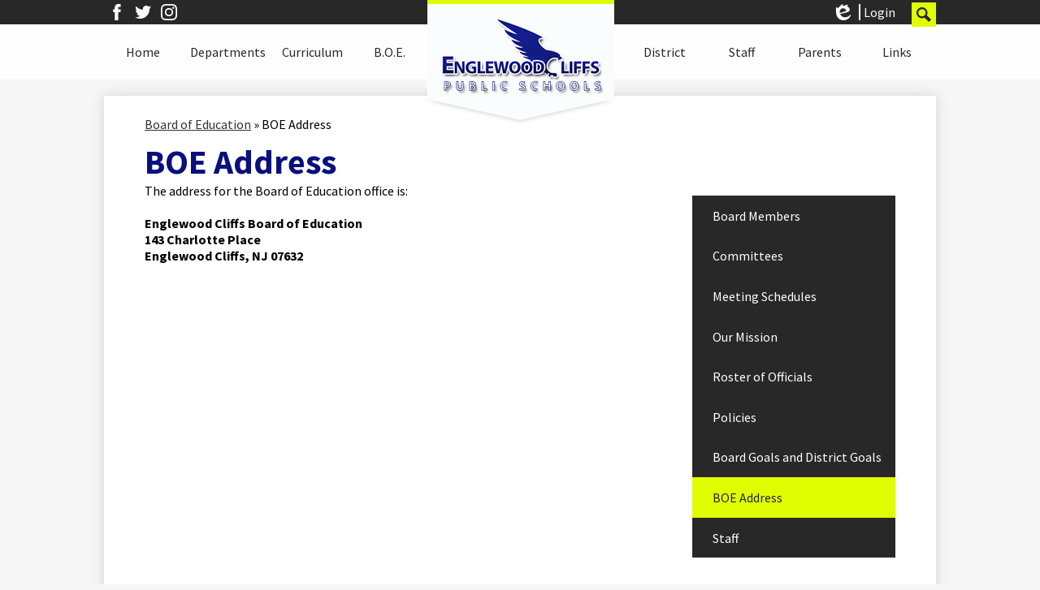

--- FILE ---
content_type: text/html;charset=UTF-8
request_url: https://www.englewoodcliffs.org/apps/pages/index.jsp?uREC_ID=1636020&type=d&pREC_ID=1777255
body_size: 15311
content:



































    
<!DOCTYPE html>
<!-- Powered by Edlio -->
    
        <html lang="en" class="edlio desktop">
    
    <!-- prod-cms-tomcat-v2026012201-002 -->
<head>
<script>
edlioCorpDataLayer = [{
"CustomerType": "Single Site",
"AccountExternalId": "0010b00002HIvLJAA1",
"WebsiteName": "Englewood Cliffs School District",
"WebsiteId": "ENGCSD",
"DistrictExternalId": "",
"DistrictName": "",
"DistrictWebsiteId": ""
}];
</script>
<script>(function(w,d,s,l,i){w[l]=w[l]||[];w[l].push({'gtm.start':
new Date().getTime(),event:'gtm.js'});var f=d.getElementsByTagName(s)[0],
j=d.createElement(s),dl=l!='dataLayer'?'&l='+l:'';j.async=true;j.src=
'https://www.googletagmanager.com/gtm.js?id='+i+dl+ '&gtm_auth=53ANkNZTATx5fKdCYoahug&gtm_preview=env-1&gtm_cookies_win=x';f.parentNode.insertBefore(j,f);
})(window,document,'script','edlioCorpDataLayer','GTM-KFWJKNQ');</script>

<link href="/apps/webapps/next/global/smartbannerjs/smartbanner.min.css" type="text/css" rel="stylesheet">
<script src="/apps/js/common/smartbanner.min.js" type="text/javascript" charset="utf-8"></script>

<title>BOE Address – Board of Education – Englewood Cliffs School District</title>
<meta http-equiv="Content-Type" content="text/html; charset=UTF-8">
<meta name="description" content="Englewood Cliffs School District is located in Englewood Cliffs, NJ.">
<meta property="og:title" content="BOE Address"/>
<meta property="og:description" content=""/>
<meta property="og:image" content="http://www.englewoodcliffs.org/pics/ENGCSD_LOGO.gif"/>
<meta property="og:image:width" content="250"/>
<meta property="og:image:height" content="250"/>
<meta name="generator" content="Edlio CMS">
<meta name="referrer" content="always">
<meta name="viewport" content="width=device-width, initial-scale=1.0"/>
<link rel="apple-touch-icon" sizes="180x180" href="/apple-touch-icon.png">
<link rel="icon" type="image/png" href="/favicon-32x32.png" sizes="32x32">
<link rel="icon" href="/favicon.ico" type="image/x-icon">
<!--[if lt IE 9]><script src="/apps/js/common/html5shiv-pack-1769108513675.js"></script><![endif]-->
<link rel="stylesheet" href="/apps/shared/main-pack-1769108513675.css" type="text/css">
<link rel="stylesheet" href="/shared/main.css" type="text/css">
<link rel="stylesheet" href="/apps/webapps/global/public/css/site-pack-1769108513675.css" type="text/css">
<link rel="stylesheet" href="/apps/webapps/global/public/css/temp-pack-1769108513675.css" type="text/css">
<link rel="stylesheet" href="/apps/shared/web_apps-pack-1769108513675.css" type="text/css">
<script src="/apps/js/common/common-pack-1769108513675.js" type="text/javascript" charset="utf-8"></script>

<link href="/apps/js/common/fileicons-pack-1769108513675.css" type="text/css" rel="stylesheet">
<link href="/apps/js/components/magnific-popup-pack-1769108513675.css" type="text/css" rel="stylesheet">
<link href="/apps/js/pages/public_pages-pack-1769108513675.css" type="text/css" rel="stylesheet">
<link href="/apps/js/pages/jquery.slideshow-pack-1769108513675.css" type="text/css" rel="stylesheet">
<link href="/apps/js/pages/folder_links-pack-1769108513675.css" type="text/css" rel="stylesheet">
<script type="text/javascript" charset="utf-8" src="/apps/js/jquery/3.7.1/jquery-pack-1769108513675.js"></script>
<script type="text/javascript" charset="utf-8">
					var jq37 = jQuery.noConflict();
				</script>
<script src="/apps/js/common/microevent-pack-1769108513675.js" charset="utf-8"></script>
<script src="/apps/js/pages/jquery.slideshow-pack-1769108513675.js" charset="utf-8"></script>
<script src="/apps/js/components/magnific-popup-pack-1769108513675.js" charset="utf-8"></script>
<script src="/apps/js/components/spin-pack-1769108513675.js" charset="utf-8"></script>
<script src="/apps/js/components/image-lightbox-pack-1769108513675.js" charset="utf-8"></script>
<script src="/apps/js/pages/public_pages-pack-1769108513675.js" charset="utf-8"></script>
<script src="/apps/js/pages/submenu-pack-1769108513675.js" charset="utf-8"></script>
<script type="application/ld+json">
                    {
                        "@context": "http://schema.org",
                        "@type": "BreadcrumbList",
                        "itemListElement": [
                            
                            
                                {
                                    "@type": "ListItem",
                                    "position": 1,
                                    "item": {
                                        "@id": "http://www.englewoodcliffs.org/apps/pages/index.jsp?uREC_ID=1636020&type=d",
                                        "name": "Board of Education"
                                    }
                                },
                                
                                {
                                    "@type": "ListItem",
                                    "position": 2,
                                    "item": {
                                        "@id": "http://www.englewoodcliffs.org/apps/pages/index.jsp?uREC_ID=1636020&type=d&pREC_ID=1777255",
                                        "name": "BOE Address"
                                    }
                                }
                            
                        ]
                    }
                </script>
<script src="/apps/js/common/list-pack.js"></script>
<script type="text/javascript">
                window.edlio = window.edlio || {};
                window.edlio.isEdgeToEdge = false;
            </script>

<script type="text/javascript">
                document.addEventListener("DOMContentLoaded", function() {
                    const translateElement = document.getElementById("google_translate_element");
                    const mutationObserverCallback = function (mutationsList, observer) {
                        for (const mutation of mutationsList) {
                            if (mutation.type === 'childList') {
                                mutation.addedNodes.forEach(function (node) {
                                    if (node.nodeType === 1 && node.id === 'goog-gt-tt') {
                                        const form_element = document.getElementById("goog-gt-votingForm");
                                        if (form_element) {
                                            form_element.remove();
                                            observer.disconnect();
                                        }
                                    }
                                })
                            }
                        }
                    }

                    if (translateElement) {
                        const observer = new MutationObserver(mutationObserverCallback);
                        observer.observe(document.body, { childList: true, subtree: true });
                    }
                });
            </script>

<meta name="smartbanner:title" content="Englewood Cliffs School District">
<meta name="smartbanner:author" content="Edlio, Inc.">
<meta name="smartbanner:price" content="FREE">
<meta name="smartbanner:button" content="VIEW">
<meta name="smartbanner:close-label" content="Close">
<meta name="smartbanner:price-suffix-apple" content=" - On the App Store">
<meta name="smartbanner:icon-apple" content="https://tools.applemediaservices.com/api/artwork/US/app/1660053952.png?locale=en-US">
<meta name="smartbanner:button-url-apple" content="https://apps.apple.com/app/id1660053952">
<meta name="smartbanner:price-suffix-google" content=" - In Google Play">
<meta name="smartbanner:icon-google" content="https://englewoodcliffs.edlioadmin.com/apple-touch-icon.png">
<meta name="smartbanner:button-url-google" content="https://play.google.com/store/apps/details?id=com.edlio.EnglewoodCliffsSchools">
<meta name="smartbanner:enabled-platforms" content="android,ios">

</head>


    
	
		
		
			



<body >

<header id="header_main" class="site-header1b site-header " aria-label="Main Site Header">

	<a class="skip-to-content-link" href="#content_main">Skip to main content</a>

	<div class="school-name header-title header-logo logo-replacement">
		<a href="/">
			<span class="school-name-inner">
				Englewood Cliffs School District
			</span>
		</a>
	</div>

	<nav id="sitenav_main" class="sitenav nav-group column" aria-label="Main Site Navigation">
		<button id="sitenav_main_mobile_toggle" class="nav-mobile-toggle accessible-megamenu-toggle animated"><span class="nav-mobile-toggle-inner">Main Menu Toggle</span></button>
		<ul class="nav-menu">
			
				<li class="nav-item">
					<a href="/" ><span class="nav-item-inner">Home</span></a>
					
						<div class="sub-nav">
							<ul class="sub-nav-group">
								
									
										<li class="sub-nav-item"><a href="https://4.files.edl.io/7f8a/05/18/20/112930-a14da82a-5b52-4185-b1d7-e0edc9888998.pdf" >COVID 19  Emergency School Closure</a></li>
									
								
									
										<li class="sub-nav-item"><a href="https://www.ec-ef.org/"  target="_blank">Education Foundation</a></li>
									
								
									
										<li class="sub-nav-item"><a href="https://englewoodcliffs24.itemorder.com/shop/sale/"  target="_blank">Clothing Store</a></li>
									
								
									
										<li class="sub-nav-item"><a href="https://nj.mypearsonsupport.com/" >NJSLA Resource Center</a></li>
									
								
									
										<li class="sub-nav-item"><a href="https://www.pearsonsuccessnet.com/snpapp/login/PsnLandingPage.jsp?showLandingPage=true"  target="_blank">SuccessNet</a></li>
									
								
									
										<li class="sub-nav-item"><a href="/apps/pages/index.jsp?uREC_ID=1588898&type=d&pREC_ID=1715247" >Upper School</a></li>
									
								
									
										<li class="sub-nav-item"><a href="/apps/pages/index.jsp?uREC_ID=1588520&type=d" >North Cliff School</a></li>
									
								
									
										<li class="sub-nav-item"><a href="/apps/pages/index.jsp?uREC_ID=1658086&type=d"  target="_blank">NJ School Performance Report 2022-2023</a></li>
									
								
									
										<li class="sub-nav-item"><a href="https://www.englewoodcliffs.org/apps/form/form.ENGCSD.u6mJnC7.Pi_"  target="_blank">Behavioral Threat Reporting Form</a></li>
									
								
							</ul>
						</div>
					
				</li>
			
				<li class="nav-item">
					<a href="javascript:;" ><span class="nav-item-inner">Departments</span></a>
					
						<div class="sub-nav">
							<ul class="sub-nav-group">
								
									
										<li class="sub-nav-item"><a href="/apps/pages/index.jsp?uREC_ID=1580612&type=d" >Administration</a></li>
									
								
									
										<li class="sub-nav-item"><a href="/apps/pages/index.jsp?uREC_ID=1580613&type=d" >Business Office</a></li>
									
								
									
										<li class="sub-nav-item"><a href="/apps/pages/index.jsp?uREC_ID=1581670&type=d&pREC_ID=1709101" >Child Study Team/Special Education Department</a></li>
									
								
									
										<li class="sub-nav-item"><a href="/apps/pages/index.jsp?uREC_ID=1581658&type=d&pREC_ID=1709098" >Employment Opportunities </a></li>
									
								
									
										<li class="sub-nav-item"><a href="/apps/pages/index.jsp?uREC_ID=1581790&type=d" >Facilities/Building and Grounds</a></li>
									
								
									
										<li class="sub-nav-item"><a href="/apps/pages/index.jsp?uREC_ID=1581696&type=d" >Guidance</a></li>
									
								
									
										<li class="sub-nav-item"><a href="/apps/pages/index.jsp?uREC_ID=1581658&type=d" >Human Resources</a></li>
									
								
									
										<li class="sub-nav-item"><a href="/apps/pages/index.jsp?uREC_ID=1581726&type=d" >Library Services</a></li>
									
								
									
										<li class="sub-nav-item"><a href="/apps/pages/index.jsp?uREC_ID=1631288&type=d" >Nurse</a></li>
									
								
									
										<li class="sub-nav-item"><a href="/apps/pages/index.jsp?uREC_ID=1581775&type=d" >Registration</a></li>
									
								
									
										<li class="sub-nav-item"><a href="/apps/pages/index.jsp?uREC_ID=1581745&type=d" >Technology</a></li>
									
								
									
										<li class="sub-nav-item"><a href="http://www.englewoodcliffs.org" >Student Council</a></li>
									
								
									
										<li class="sub-nav-item"><a href="http://www.englewoodcliffs.org/apps/pages/index.jsp?uREC_ID=3020443&type=d" >Gifted and Talented</a></li>
									
								
									
										<li class="sub-nav-item"><a href="/apps/pages/index.jsp?uREC_ID=3684307&type=d" >Music Dept.</a></li>
									
								
							</ul>
						</div>
					
				</li>
			
				<li class="nav-item">
					<a href="javascript:;" ><span class="nav-item-inner">Curriculum</span></a>
					
						<div class="sub-nav">
							<ul class="sub-nav-group">
								
									
										<li class="sub-nav-item"><a href="/apps/pages/index.jsp?uREC_ID=1581923&type=d" >Curriculum</a></li>
									
								
							</ul>
						</div>
					
				</li>
			
				<li class="nav-item">
					<a href="javascript:;" ><span class="nav-item-inner">B.O.E.</span></a>
					
						<div class="sub-nav">
							<ul class="sub-nav-group">
								
									
										<li class="sub-nav-item"><a href="/apps/pages/index.jsp?uREC_ID=1625792&type=d&pREC_ID=1777295" >Agendas and Minutes</a></li>
									
								
									
										<li class="sub-nav-item"><a href="/apps/pages/index.jsp?uREC_ID=1636020&type=d&pREC_ID=1777253" >Board Members</a></li>
									
								
									
										<li class="sub-nav-item"><a href="/apps/contact/" >Contact a Board Member</a></li>
									
								
									
										<li class="sub-nav-item"><a href="/apps/pages/index.jsp?uREC_ID=1636020&type=d&pREC_ID=1777242" >Policies</a></li>
									
								
									
										<li class="sub-nav-item"><a href="/apps/pages/index.jsp?uREC_ID=1636020&type=d&pREC_ID=1777286" >Dates of Meetings</a></li>
									
								
									
										<li class="sub-nav-item"><a href="/apps/pages/index.jsp?uREC_ID=1636020&type=d&pREC_ID=1777244" >Board Goals and District Goals</a></li>
									
								
							</ul>
						</div>
					
				</li>
			
				<li class="nav-item">
					<a href="javascript:;" ><span class="nav-item-inner">District</span></a>
					
						<div class="sub-nav">
							<ul class="sub-nav-group">
								
									
										<li class="sub-nav-item"><a href="/apps/pages/index.jsp?uREC_ID=1581927&type=d&pREC_ID=1709379" >District Information</a></li>
									
								
									
										<li class="sub-nav-item"><a href="/apps/pages/index.jsp?uREC_ID=1581938&type=d" >EC Education Foundation</a></li>
									
								
									
										<li class="sub-nav-item"><a href="/apps/pages/index.jsp?uREC_ID=1653759&type=d&pREC_ID=1799956"  target="_blank">Lead Results</a></li>
									
								
									
										<li class="sub-nav-item"><a href="/apps/departments/index.jsp?show=MDE" >North Cliff School</a></li>
									
								
									
										<li class="sub-nav-item"><a href="/apps/pages/index.jsp?uREC_ID=1581927&type=d&pREC_ID=1709384" >PTA</a></li>
									
								
									
										<li class="sub-nav-item"><a href="/apps/pages/index.jsp?uREC_ID=1581929&type=d" >Superintendent´s Corner</a></li>
									
								
									
										<li class="sub-nav-item"><a href="/apps/departments/index.jsp?show=CLU" >Upper School</a></li>
									
								
									
										<li class="sub-nav-item"><a href="/apps/pages/index.jsp?uREC_ID=1581932&type=d" >Contact Us</a></li>
									
								
							</ul>
						</div>
					
				</li>
			
				<li class="nav-item">
					<a href="javascript:;" ><span class="nav-item-inner">Staff</span></a>
					
						<div class="sub-nav">
							<ul class="sub-nav-group">
								
									
										<li class="sub-nav-item"><a href="https://sos.splashtop.com/?_ga=2.257786059.1742710966.1606861683-2005663469.1602271776" >Remote Support</a></li>
									
								
									
										<li class="sub-nav-item"><a href="https://mail.google.com/mail/u/0/#inbox" >Google Email</a></li>
									
								
									
										<li class="sub-nav-item"><a href="/apps/pages/index.jsp?uREC_ID=1581795&type=d&pREC_ID=1709244" >Aesop</a></li>
									
								
									
										<li class="sub-nav-item"><a href="/apps/pages/index.jsp?uREC_ID=1581795&type=d&pREC_ID=1709354" >Affirmative Action Grievance Officer</a></li>
									
								
									
										<li class="sub-nav-item"><a href="/apps/pages/index.jsp?uREC_ID=1581795&type=d&pREC_ID=1709242" >Genesis</a></li>
									
								
									
										<li class="sub-nav-item"><a href="https://portal.c1.schoolfi.net/englewoodcliffs/portal?tab1=documents&tab2=documents&action=form" >Employee Portal SchoolFi</a></li>
									
								
									
										<li class="sub-nav-item"><a href="/apps/pages/index.jsp?uREC_ID=1581795&type=d&pREC_ID=1709247" >Employee Portal - Old</a></li>
									
								
									
										<li class="sub-nav-item"><a href="/apps/pages/index.jsp?uREC_ID=1581658&type=d" >Human Resources - Forms</a></li>
									
								
									
										<li class="sub-nav-item"><a href="/apps/pages/index.jsp?uREC_ID=1581806&type=d" >SGO</a></li>
									
								
									
										<li class="sub-nav-item"><a href="/apps/pages/index.jsp?uREC_ID=1581795&type=d&pREC_ID=1709273" >Forms</a></li>
									
								
									
										<li class="sub-nav-item"><a href="/apps/pages/index.jsp?uREC_ID=1581795&type=d&pREC_ID=1709350" >IEP Frontline Login</a></li>
									
								
									
										<li class="sub-nav-item"><a href="https://login.frontlineeducation.com/login?signin=88a64250000ed636b94d163bd13d388f&clientId=superSuit#/login" >Frontline Education</a></li>
									
								
									
										<li class="sub-nav-item"><a href="/apps/pages/index.jsp?uREC_ID=1581795&type=d&pREC_ID=1709351" >NJSLA Information</a></li>
									
								
									
										<li class="sub-nav-item"><a href="https://englewoodcliffs.freshdesk.com/support/home" >Freshdesk</a></li>
									
								
									
										<li class="sub-nav-item"><a href="https://englewoodcliffs-nj.safeschools.com/login"  target="_blank">Safeschools Training</a></li>
									
								
									
										<li class="sub-nav-item"><a href="/apps/pages/index.jsp?uREC_ID=1685446&type=d"  target="_blank">News Letters</a></li>
									
								
									
										<li class="sub-nav-item"><a href="/apps/pages/index.jsp?uREC_ID=2143360&type=d" >Staff Intranet</a></li>
									
								
							</ul>
						</div>
					
				</li>
			
				<li class="nav-item">
					<a href="javascript:;" ><span class="nav-item-inner">Parents</span></a>
					
						<div class="sub-nav">
							<ul class="sub-nav-group">
								
									
										<li class="sub-nav-item"><a href="/apps/pages/index.jsp?uREC_ID=1581948&type=d&pREC_ID=1709413" >Title I Information for Parents, ESSA</a></li>
									
								
									
										<li class="sub-nav-item"><a href="https://4.files.edl.io/19c0/02/09/21/140830-e2f255c8-298a-4564-9220-21f13c41a34a.pdf"  target="_blank">Notification of Rights under FERPA</a></li>
									
								
									
										<li class="sub-nav-item"><a href="/apps/pages/index.jsp?uREC_ID=1581948&type=d&pREC_ID=1709418" >Helpful Links for Parents</a></li>
									
								
									
										<li class="sub-nav-item"><a href="http://www.njfamilycare.org/default.aspx"  target="_blank">NJ Family Care Website</a></li>
									
								
									
										<li class="sub-nav-item"><a href="http://www.englewoodcliffspta.org/"  target="_blank">PTA</a></li>
									
								
									
										<li class="sub-nav-item"><a href="/apps/pages/index.jsp?uREC_ID=1581948&type=d&pREC_ID=1709415" >Parent Handbook</a></li>
									
								
									
										<li class="sub-nav-item"><a href="/apps/pages/index.jsp?uREC_ID=1581948&type=d&pREC_ID=1709416" >Genesis Parent Portal- Old</a></li>
									
								
									
										<li class="sub-nav-item"><a href="/apps/pages/index.jsp?uREC_ID=1581960&type=d" >NJSLA</a></li>
									
								
									
										<li class="sub-nav-item"><a href="/apps/pages/index.jsp?uREC_ID=1581948&type=d&pREC_ID=1805848" >Parent Notification of Assessment</a></li>
									
								
									
										<li class="sub-nav-item"><a href="/apps/pages/index.jsp?uREC_ID=1581948&type=d&pREC_ID=1709422" >Student Handbook and Code of Conduct</a></li>
									
								
									
										<li class="sub-nav-item"><a href="http://www.englewoodcliffs.org/apps/pages/index.jsp?uREC_ID=2341795&type=d" >Student Supply List Pre-K to 8th Grade</a></li>
									
								
									
										<li class="sub-nav-item"><a href="/apps/pages/index.jsp?uREC_ID=1581932&type=d" >Contact a Staff Member</a></li>
									
								
									
										<li class="sub-nav-item"><a href="https://www.discoverchampions.com/our-locations/englewood-cliffs/nj/005315" >Champions</a></li>
									
								
									
										<li class="sub-nav-item"><a href="https://sites.google.com/englewoodcliffs.org/englewoodcliffs-luchprogram/home" >Free/Reduce Program Survey</a></li>
									
								
									
										<li class="sub-nav-item"><a href="http://www.englewoodcliffs.org/apps/pages/index.jsp?uREC_ID=1581948&type=d&pREC_ID=2140357" >HIB</a></li>
									
								
									
										<li class="sub-nav-item"><a href="https://www.nj.gov/labor/youngworkers/find-a-job/working-papers/getstarted.shtml"  target="_blank">My Working Papers</a></li>
									
								
									
										<li class="sub-nav-item"><a href="https://www.myschoolbucks.com/ver2/getmain.action#mainPageFamilies" >My School Bucks</a></li>
									
								
							</ul>
						</div>
					
				</li>
			
				<li class="nav-item">
					<a href="javascript:;" ><span class="nav-item-inner">Links</span></a>
					
						<div class="sub-nav">
							<ul class="sub-nav-group">
								
									
										<li class="sub-nav-item"><a href="https://sites.google.com/englewoodcliffs.org/ec-tech-dept" >EC How to with Google</a></li>
									
								
									
										<li class="sub-nav-item"><a href="https://applieddigitalskills.withgoogle.com/s/en/home" >Google Skills, Teach and Learn</a></li>
									
								
									
										<li class="sub-nav-item"><a href="https://www.englewoodcliffs.org/apps/form/form.ENGCSD.sv35dTI.1O9" >Technology Request Form</a></li>
									
								
									
										<li class="sub-nav-item"><a href="https://login.classlink.com/my/englewoodcliffs" >Classlink Login</a></li>
									
								
									
										<li class="sub-nav-item"><a href="https://sso1.cambiumast.com/auth/realms/newjersey/protocol/openid-connect/auth?client_id=SP_AST_NEWJERSEY_TIDE_OIDC_PROD&redirect_uri=https://nj.tide.cambiumast.com/signin-oidc-newjersey_sp_ast_newjersey_tide_oidc_prod-cai-sso-callback&response_type=code&scope=openid&code_challenge=0aRFRzCOdIX-QKlXGutT0ot0vX5520YqD1PKUwzhLhc&code_challenge_method=S256&response_mode=form_post&nonce=638959555353620479.YWU1MjU0NjAtZDViYi00NGQ3LWI5MDUtZDEyNjdlMTk1OGE4NzUzZGI2NGItOTA5MS00MWJlLTgzYjItZjJlN2YwYWZhNzE2&state=[base64]&x-client-SKU=ID_NET8_0&x-client-ver=8.11.0.0" >Cambium District Test</a></li>
									
								
							</ul>
						</div>
					
				</li>
			
		</ul>
	</nav>

		<div class="topbar">
			<div class="topbar-inner">
				<nav id="social_nav_header" class="header-secondary-nav social-nav" aria-labelledby="social_nav_header_header">
					<div class="section-title hidden" id="social_nav_header_header">Social Media - Header</div>
					<ul class="links-list">
						<li class="link-item"><a class="icon-only" href="http://www.facebook.com" target="_blank"><svg xmlns="http://www.w3.org/2000/svg" version="1.1" x="0" y="0" viewBox="0 0 64.5 138.7" xml:space="preserve"><path d="M64.5 44.9H42.6V30.5c0-5.5 3.5-6.6 6-6.6 2.6 0 15.5 0 15.5 0V0H42.9C19.3 0 13.8 17.8 13.8 29.1v15.8H0v24.5h13.8c0 31.4 0 69.4 0 69.4h28.8c0 0 0-38.3 0-69.4h19.6L64.5 44.9z"/></svg> Facebook</a></li>
						<li class="link-item"><a class="icon-only" href="https://twitter.com/CliffsSchools" target="_blank"><svg xmlns="http://www.w3.org/2000/svg" version="1.1" x="0" y="0" viewBox="0 0 19 15.4" xml:space="preserve"><path d="M19 1.8c-0.7 0.3-1.4 0.5-2.2 0.6 0.8-0.5 1.4-1.2 1.7-2.1C17.8 0.7 16.9 1 16 1.2 15.3 0.5 14.3 0 13.2 0c-2.1 0-3.9 1.7-3.9 3.9 0 0.3 0 0.6 0.1 0.9 -3.2-0.2-6.1-1.7-8-4C1.1 1.3 0.9 1.9 0.9 2.7c0 1.3 0.7 2.5 1.7 3.2C2 5.9 1.4 5.7 0.9 5.4c0 0 0 0 0 0 0 1.9 1.3 3.4 3.1 3.8C3.7 9.3 3.3 9.4 3 9.4c-0.3 0-0.5 0-0.7-0.1C2.7 10.9 4.2 12 5.9 12c-1.3 1-3 1.7-4.8 1.7 -0.3 0-0.6 0-0.9-0.1 1.7 1.1 3.8 1.7 5.9 1.7 7.1 0 11-5.9 11-11 0-0.2 0-0.3 0-0.5C17.8 3.3 18.5 2.6 19 1.8z"/></svg> Twitter</a></li>
						<li class="link-item"><a class="icon-only" href="http://www.instagram.com" target="_blank"><svg data-name="Layer 1" xmlns="http://www.w3.org/2000/svg" viewBox="0 0 503.84 503.84"><path d="M251.92 45.39c67.27 0 75.23.26 101.8 1.47 24.56 1.12 37.9 5.22 46.78 8.67a78.05 78.05 0 0 1 29 18.84 78.05 78.05 0 0 1 18.84 29c3.45 8.88 7.55 22.22 8.67 46.78 1.21 26.56 1.47 34.53 1.47 101.8s-.26 75.23-1.47 101.8c-1.12 24.56-5.22 37.9-8.67 46.78a83.43 83.43 0 0 1-47.81 47.81c-8.88 3.45-22.22 7.55-46.78 8.67-26.56 1.21-34.53 1.47-101.8 1.47s-75.24-.26-101.8-1.47c-24.56-1.12-37.9-5.22-46.78-8.67a78.05 78.05 0 0 1-29-18.84 78.05 78.05 0 0 1-18.84-29c-3.45-8.88-7.55-22.22-8.67-46.78-1.21-26.56-1.47-34.53-1.47-101.8s.26-75.23 1.47-101.8c1.12-24.56 5.22-37.9 8.67-46.78a78.05 78.05 0 0 1 18.84-29 78.05 78.05 0 0 1 29-18.84c8.88-3.45 22.22-7.55 46.78-8.67 26.56-1.21 34.53-1.47 101.8-1.47m0-45.39c-68.42 0-77 .29-103.87 1.52S102.95 6.97 86.93 13.2a123.49 123.49 0 0 0-44.64 29.08A123.49 123.49 0 0 0 13.22 86.9c-6.23 16-10.49 34.34-11.71 61.15S0 183.5 0 251.92s.29 77 1.51 103.89 5.48 45.13 11.71 61.15a123.49 123.49 0 0 0 29.07 44.6 123.49 123.49 0 0 0 44.62 29.06c16 6.23 34.34 10.49 61.15 11.71s35.44 1.48 103.86 1.48 77-.29 103.87-1.52 45.13-5.48 61.15-11.71a128.82 128.82 0 0 0 73.68-73.68c6.23-16 10.49-34.34 11.71-61.15s1.52-35.45 1.52-103.87-.29-77-1.52-103.87-5.48-45.13-11.71-61.15a123.49 123.49 0 0 0-29.06-44.62 123.49 123.49 0 0 0-44.62-29.06c-16-6.23-34.34-10.49-61.15-11.71S320.29 0 251.92 0z"/><path d="M251.92 122.56a129.36 129.36 0 1 0 129.37 129.36 129.36 129.36 0 0 0-129.37-129.36zm0 213.34a84 84 0 1 1 84-84 84 84 0 0 1-84 83.99z"/><circle cx="386.4" cy="117.44" r="30.23"/></svg> Instagram</a></li>
					</ul>
				</nav>
				<div id="google_translate_element"></div>
				<script type="text/javascript">
					function googleTranslateElementInit() {
						new google.translate.TranslateElement({pageLanguage: 'en', layout: google.translate.TranslateElement.InlineLayout.SIMPLE}, 'google_translate_element');
					}
				</script>
				<script type="text/javascript" src="//translate.google.com/translate_a/element.js?cb=googleTranslateElementInit"></script>

				<a href="http://admin.englewoodcliffs.org" class="edlio-login-link"><span class="edlio-logo"><svg xmlns="http://www.w3.org/2000/svg" viewBox="0 0 334.98 366.6"><path d="M334.77 247.52c-.63-4.94-5.66-7.44-10.28-6.85a11.59 11.59 0 00-8 5.43c-23.16 29.34-57.2 46.9-92.85 51.44-43.63 5.57-82.93-7.61-109.26-40.05-6.64-9.83-12.76-21-16.33-33.09-.31-2.48.85-3.88 3.5-4.21 40.32-5.15 142.69-29.55 181.19-48.92 24.25-10 30.9-31.58 28.61-49.51C307.5 92 285.64 67 252.41 54.71l15.81-27.57a10 10 0 00-12.12-13L153.99 43.36l-1.53-35.95A6.94 6.94 0 00140.64 2s-71.27 57.93-90.6 91.53L17.28 72.12A9.67 9.67 0 003.19 81.9s-9.76 66.22 4.85 146.51c13.48 74.06 70.35 110.76 70.35 110.76 29.25 21.26 68.12 31.35 112.25 26.03 65.45-8.37 125.8-51.26 144.15-112.64a14.41 14.41 0 00-.02-5.04zm-248.06-53.7c-.79-6.18-1.47-16.77-.94-23.12 2.52-29 16.31-54.89 42-67.64l13.4-5.12a87 87 0 0112.25-2.47c46.28-5.92 76 31.74 78.72 53.37 1.35 10.5-109.91 44.2-139.66 48-3.32.44-5.46-.55-5.77-3.02z"/></svg>
Edlio</span> Login</a>
				<a href="/apps/search" class="icon-search"><span class="nav-item-inner"><svg xmlns="http://www.w3.org/2000/svg" version="1.1" x="0" y="0" viewBox="0 0 64 64" xml:space="preserve"><path d="M64 54L45.2 35.2C47 31.9 48 28.1 48 24 48 10.7 37.3 0 24 0S0 10.7 0 24s10.7 24 24 24c4.1 0 7.9-1 11.2-2.8L54 64 64 54zM8 24c0-8.8 7.2-16 16-16s16 7.2 16 16 -7.2 16-16 16S8 32.8 8 24z"/></svg>Search</span></a>
			</div>
		</div>

</header>
<main id="content_main" class="site-content" aria-label="Main Site Content" tabindex="-1">

		
	
    

    


<style>
	:root {
		--primary-color: black;
		--over-primary-color: white;
		--secondary-color: white;
		--over-secondary-color: black;
	}
</style>




    
    
    

















    

    








    <span id="breadcrumbs" class="breadcrumb  ">
    
    <a href="/apps/pages/index.jsp?uREC_ID=1636020&type=d" aria-label="Back to Board of Education">Board of Education</a>

    
        
        
            <!-- skip last element -->
            
    

    
        &raquo; <span>BOE Address</span>
    

    </span>





        <h1 class="pageTitle ">BOE Address</h1>
    


<div class="right-aligned pages-content-wrapper style-overwrite  ">




<script>
	var script = document.createElement('script');
	script.src = "https://cdnjs.cloudflare.com/ajax/libs/tota11y/0.1.6/tota11y.min.js";

	if(getQueryString('tota11y') === 'true') {
		document.head.append(script);
	}	

	function getQueryString (field, url) {
		var href = url ? url : window.location.href;
		var reg = new RegExp( '[?&]' + field + '=([^&#]*)', 'i' );
		var string = reg.exec(href);
		return string ? string[1] : null;
	}
</script>

<div class="pages-left-column-wrapper" 
	style="margin-left: -262px;"
> 
	<div class="pages-left-column pages-column" 
			style="margin-left: 262px"
	>



		<div class="page-block page-block-text  ">
			<div class="placeholder-tinymce-text">The address for the Board of Education office is:</div>
<div class="placeholder-tinymce-text">&nbsp;</div>
<div class="placeholder-tinymce-text"><strong>Englewood Cliffs Board of Education</strong></div>
<div class="placeholder-tinymce-text"><strong>143 Charlotte Place</strong></div>
<div class="placeholder-tinymce-text"><strong>Englewood Cliffs, NJ 07632</strong></div>
	</div>



	</div>
</div>


<div 
	class="pages-right-column pages-column" 
	style="width: 250px;"
	
>




    <div class="page-block page-block-nav  ">
        <nav
            class="right-column-page-navigation"
            aria-label="Navigation for Board of Education section"
            data-type="vertical">
            <ul>

        <li class=" ">
            <div class="title-wrapper">
    <a href="/apps/pages/index.jsp?uREC_ID=1636020&type=d&pREC_ID=1777253"  >
        <span class="title">Board Members</span>
    </a>

            </div>
        </li>

        <li class=" ">
            <div class="title-wrapper">
    <a href="/apps/pages/index.jsp?uREC_ID=1636020&type=d&pREC_ID=1777278"  >
        <span class="title">Committees</span>
    </a>

            </div>
        </li>

        <li class=" ">
            <div class="title-wrapper">
    <a href="/apps/pages/index.jsp?uREC_ID=1636020&type=d&pREC_ID=1777286"  >
        <span class="title">Meeting Schedules</span>
    </a>

            </div>
        </li>

        <li class=" ">
            <div class="title-wrapper">
    <a href="/apps/pages/index.jsp?uREC_ID=1636020&type=d&pREC_ID=1777289"  >
        <span class="title">Our Mission</span>
    </a>

            </div>
        </li>

        <li class=" ">
            <div class="title-wrapper">
    <a href="/apps/pages/index.jsp?uREC_ID=1636020&type=d&pREC_ID=1777291"  >
        <span class="title">Roster of Officials</span>
    </a>

            </div>
        </li>

        <li class=" ">
            <div class="title-wrapper">
    <a href="/apps/pages/index.jsp?uREC_ID=1634887&type=d"  >
        <span class="title">Policies</span>
    </a>

            </div>
        </li>

        <li class=" ">
            <div class="title-wrapper">
    <a href="/apps/pages/index.jsp?uREC_ID=1636020&type=d&pREC_ID=1777244"  >
        <span class="title">Board Goals and District Goals </span>
    </a>

            </div>
        </li>

        <li class="current active">
            <div class="title-wrapper">
    <a href="/apps/pages/index.jsp?uREC_ID=1636020&type=d&pREC_ID=1777255" aria-current="Page" >
        <span class="title">BOE Address</span>
    </a>

            </div>
        </li>

        <li class=" ">
            <div class="title-wrapper">
    <a href="/apps/pages/index.jsp?uREC_ID=1636020&type=d&pREC_ID=staff"  >
        <span class="title">Staff</span>
    </a>

            </div>
        </li>
            </ul>
        </nav>
    </div>


</div>
	</div>








	
</main>
<footer class="site-footer modular-footer" id="footer_main" aria-label="Main Site Footer">
<div class="footer-grid">
<div class="footer-top footer-row">
<div class="footer-row-inner">
<div class="footer-address ">
<span class="footer-info-block"><svg xmlns="http://www.w3.org/2000/svg" viewBox="0 0 384.05 512"><path d="M382.84 494l-67.5-142.78a12.65 12.65 0 0 0-6.48-6.23L275.28 330l58.18-97.51c.14-.24.27-.48.4-.72a159.37 159.37 0 0 0-30-185.91A159.41 159.41 0 0 0 32.76 158.3a159.77 159.77 0 0 0 17.43 73.48c.12.24.26.48.39.71L108.77 330 75 345a12.64 12.64 0 0 0-6.28 6.14L1.21 494a12.63 12.63 0 0 0 16.56 16.94l84.56-37.65 84.56 37.65a12.69 12.69 0 0 0 10.28 0l84.55-37.65 84.56 37.65A12.63 12.63 0 0 0 382.84 494zM72.5 219.91A132.54 132.54 0 0 1 58 158.45C58.46 86 117.71 26.28 190.12 25.28a134 134 0 0 1 121.43 194.63L202.88 402.05a12.64 12.64 0 0 1-21.7 0zm214.36 228a12.69 12.69 0 0 0-10.28 0L192 485.54l-84.55-37.65a12.69 12.69 0 0 0-10.28 0L38.61 474l50.94-107.78 32.26-14.35L159.48 415a37.9 37.9 0 0 0 65.09 0l37.67-63.13 32.26 14.36L345.43 474z"/><path d="M249.69 159.27A57.66 57.66 0 1 0 192 216.92a57.72 57.72 0 0 0 57.69-57.65zm-90.05 0A32.39 32.39 0 1 1 192 191.66a32.43 32.43 0 0 1-32.36-32.39z"/></svg>
<a href="/apps/maps">
<span class="inner">Upper School</span>
<span class="inner">143 Charlotte Pl,</span>
<span class="inner">Englewood Cliffs, NJ 07632</span>
</a>
</br>
<span class="inner">North Cliff School</span>
<span class="inner">700 Floyd St,</span>
<span class="inner">Englewood Cliffs, NJ 07632</span>
</span>
<span class="footer-info-block"><svg xmlns="http://www.w3.org/2000/svg" viewBox="0 0 473.12 473.81"><path d="M409.92 398.81c-.1 0-.1.1 0 0z"/><path d="M374.12 293.51c-9.7-10.1-21.4-15.5-33.8-15.5s-24.1 5.3-34.2 15.4l-31.6 31.5c-2.6-1.4-5.2-2.7-7.7-4-3.6-1.8-7-3.5-9.9-5.3-29.6-18.8-56.5-43.3-82.3-75-12.5-15.8-20.9-29.1-27-42.6 8.2-7.5 15.8-15.3 23.2-22.8 2.8-2.8 5.6-5.7 8.4-8.5 21-21 21-48.2 0-69.2l-27.3-27.3c-3.1-3.1-6.3-6.3-9.3-9.5-6-6.2-12.3-12.6-18.8-18.6-9.7-9.6-21.3-14.7-33.5-14.7s-24 5.1-34 14.7l-.2.2-34 34.3a73.16 73.16 0 0 0-21.7 46.5c-2.4 29.2 6.2 56.4 12.8 74.2 16.2 43.7 40.4 84.2 76.5 127.6 43.8 52.3 96.5 93.6 156.7 122.7 23 10.9 53.7 23.8 88 26 2.1.1 4.3.2 6.3.2 23.1 0 42.5-8.3 57.7-24.8.1-.2.3-.3.4-.5 5.2-6.3 11.2-12 17.5-18.1 4.3-4.1 8.7-8.4 13-12.9 9.9-10.3 15.1-22.3 15.1-34.6s-5.3-24.3-15.4-34.3zm35.8 105.3c-3.9 4.2-7.9 8-12.2 12.2a263 263 0 0 0-19.3 20c-10.1 10.8-22 15.9-37.6 15.9-1.5 0-3.1 0-4.6-.1-29.7-1.9-57.3-13.5-78-23.4-56.56-27.41-106.3-66.3-147.56-115.6-34.1-41.1-56.9-79.1-72-119.9-9.3-24.9-12.7-44.3-11.2-62.6a45.9 45.9 0 0 1 13.8-29.7l34.1-34.1c4.9-4.6 10.1-7.1 15.2-7.1 6.3 0 11.4 3.8 14.6 7l.3.3c6.1 5.7 11.9 11.6 18 17.9 3.1 3.2 6.3 6.4 9.5 9.7l27.3 27.3c10.6 10.6 10.6 20.4 0 31-2.9 2.9-5.7 5.8-8.6 8.6-8.4 8.6-16.4 16.6-25.1 24.4-.2.2-.4.3-.5.5-8.6 8.6-7 17-5.2 22.7l.3.9c7.1 17.2 17.1 33.4 32.3 52.7l.1.1c27.6 34 56.7 60.5 88.8 80.8a136.54 136.54 0 0 0 12.3 6.69c3.6 1.8 7 3.5 9.9 5.3.4.2.8.5 1.2.7a21.68 21.68 0 0 0 9.9 2.5c8.3 0 13.5-5.2 15.2-6.9l34.2-34.2c3.4-3.4 8.8-7.5 15.1-7.5s11.3 3.9 14.4 7.3l.2.2 55.1 55.1c10.26 10.21 10.26 20.71.06 31.31zM255.72 112.71a128.7 128.7 0 0 1 104.8 104.8 13.42 13.42 0 0 0 13.3 11.2 17.85 17.85 0 0 0 2.3-.2 13.51 13.51 0 0 0 11.1-15.6 155.62 155.62 0 0 0-126.8-126.8 13.57 13.57 0 0 0-15.6 11 13.35 13.35 0 0 0 10.9 15.6zM472.92 209A256.25 256.25 0 0 0 264.12.21a13.48 13.48 0 1 0-4.4 26.6 228.88 228.88 0 0 1 186.6 186.6 13.42 13.42 0 0 0 13.3 11.2 17.85 17.85 0 0 0 2.3-.2 13.25 13.25 0 0 0 11-15.41z"/></svg>
<a href="tel:(201) 567-6151">Phone: (201) 567-6151</a><br/><br/><br/>
<a href="tel:201-568-4770">Phone: 201-568-4770</a></span>
<span class="footer-info-block"><svg xmlns="http://www.w3.org/2000/svg" viewBox="0 0 176 176"><path d="M146.7 29.3V0H29.3v29.3H0v110h29.3V176h117.3v-36.7H176v-110h-29.3zM44 14.7h88v14.7H44V14.7zM102.7 66v-7.3h14.7V66h-14.7zm14.6 7.3v7.3h-14.7v-7.3h14.7zM36.7 58.7H88v22H36.7v-22zM132 161.3H44V110h88v51.3zm7.3-80.6h-14.7v-7.3h14.7v7.3zm0-14.7h-14.7v-7.3h14.7V66zm-22 66H58.7v-7.3h58.7v7.3zm-14.6 14.7h-44v-7.3h44v7.3z"/></svg>Fax: (201) 541-8672<br/><br/><br/><br/>
Fax: 201-568-9874
</span>
<span class="footer-info-block"><svg xmlns="http://www.w3.org/2000/svg" viewBox="0 0 44 32"><path d="M43 0H1a1 1 0 0 0-1 1v30a1 1 0 0 0 1 1h42a1 1 0 0 0 1-1V1a1 1 0 0 0-1-1zm-3 2L22 20 4 2zM2 2.81l12.39 12.38L2 27.58zM2.41 30L15.8 16.61l5.49 5.49a1 1 0 0 0 1.42 0l5.49-5.49L41.59 30zM42 27.58L29.61 15.19 42 2.81z"/></svg>
<a href="/apps/contact">Contact Us</a></span>
</div>
</div>
</div>
<div class="footer-bottom footer-row convert-large padded-row">
<div class="footer-row-inner">
<div class="footer-map-container">
<iframe src="https://www.google.com/maps/embed?pb=!1m18!1m12!1m3!1d3016.856696323042!2d-73.95851418459004!3d40.8750189793144!2m3!1f0!2f0!3f0!3m2!1i1024!2i768!4f13.1!3m3!1m2!1s0x89c2f14986906609%3A0xa2c87cb6603948d4!2s143+Charlotte+Pl%2C+Englewood+Cliffs%2C+NJ+07632!5e0!3m2!1sen!2sus!4v1563828067196!5m2!1sen!2sus" title="Campus Map" style="border:0" allowfullscreen></iframe>
</div>
<a href="http://www.edlio.com" target="_blank" class="powered-by-edlio-logo edlio-logo-horiz"><svg xmlns="http://www.w3.org/2000/svg" viewBox="0 0 3857.05 489.14"><path d="M3789.08 332.42c0 54.66 36.78 119.82 91.43 119.82 42 0 59.91-34.69 59.91-72.52 0-55.7-34.69-124-91.44-124-41-1-59.9 36.79-59.9 76.72m215.44 6.31c0 73.57-51.49 152.39-152.39 152.39-87.23 0-126.11-57.8-126.11-121.91 0-73.57 53.6-153.44 152.39-153.44 86.18 0 126.11 59.9 126.11 123M3611.46 98.06c-7.35 0-14.71 3.15-21 11.56-2.1 3.15-3.15 6.31-4.2 10.51-1 9.46 2.1 16.81 8.41 23.12a21.18 21.18 0 0018.92 6.31 22 22 0 0016.81-8.41c6.31-7.36 8.41-15.77 6.31-24.17 0-2.11-1.05-3.16-2.11-5.26-5.25-9.46-13.66-13.66-23.12-13.66m4.21-39.94c1-1 3.15 0 3.15 1.05 0 3.16 0 7.36-1.05 10.51v1h12.61c2.1 0 5.26 0 7.36-1a23.65 23.65 0 007.35-1.05c2.11 0 3.16 2.1 2.11 3.15-1 3.16-3.16 6.31-6.31 10.51 1.05 1.06 3.15 2.11 4.2 4.21l3.16 3.15c0 1 13.66 13.66 13.66 28.38a69.41 69.41 0 01-1 14.71 76.55 76.55 0 01-4.21 14.71c-3.15 5.26-6.3 10.51-11.56 14.72a24.79 24.79 0 01-9.45 6.3 8 8 0 01-4.21 2.11c-2.1 1-5.25 2.1-7.36 3.15s-5.25 1.05-7.35 1.05h-12.61a19.79 19.79 0 01-8.41-2.1c-2.1-1.05-4.21-1.05-6.31-2.1-16.81-8.41-29.42-25.23-29.42-45.2v-9.45c1.05-11.57 1.05-22.07 2.1-33.64 0-3.15 3.15-4.2 5.25-2.1s5.26 4.21 7.36 7.36l3.15-3.15c1.05-1.05 2.1-2.11 3.15-2.11 2.11-1.05 3.16-2.1 5.26-3.15 2.1-2.1 5.25-3.15 7.36-5.25 2.1-1 3.15-2.11 5.25-3.16 3.15-3.15 12.61-9.45 16.82-12.61m-35.74 350c-1 31.53-5.25 52.55-36.78 58.86a9.21 9.21 0 00-7.36 9.46c0 5.25 4.21 8.4 7.36 8.4h135.58c4.2 0 8.4-3.15 8.4-9.45 0-5.26-3.15-8.41-7.35-8.41-28.38-5.26-30.48-27.33-30.48-50.45l6.3-194.43c-4.2-5.25-11.56-7.35-18.91-7.35-9.46 0-15.77 5.25-24.18 9.46-16.81 10.5-42 22.07-63.05 25.22-8.41 1-11.56 6.3-11.56 11.56 0 3.15 2.1 7.36 4.2 8.41 27.32 0 39.94 8.4 39.94 29.42zm-117.7 9.46c0 23.12 3.15 45.19 30.47 49.4 4.21 1.05 7.36 4.2 7.36 8.41 0 6.3-4.2 9.46-9.46 9.46h-134.59c-4.21 0-7.36-3.16-8.41-8.41A9.2 9.2 0 013355 467c30.48-7.36 35.73-32.58 35.73-58.86l7.36-233.31c0-21-13.67-29.43-39.94-29.43a13.31 13.31 0 01-4.2-9.46c0-5.25 3.15-9.45 11.56-10.51 21-4.2 46.24-14.71 62-25.22 8.41-5.25 14.72-9.46 25.23-9.46 6.3 0 13.66 3.16 18.92 7.36zm-399.37-75.67c0 54.65 30.48 98.79 74.62 98.79 41 0 64.11-35.73 65.16-87.23l3.15-67.26c0-4.2-1.05-6.3-3.15-8.41-14.72-17.86-38.89-27.32-62-27.32-49.4 0-77.77 36.78-77.77 91.43m134.52-114.55a57.76 57.76 0 019.46 7.35l2.1 2.11c1 0 1-1 1-2.11a119.19 119.19 0 01-1-14.71l2.1-44.14c0-24.17-18.91-29.43-41-29.43q-3.17-3.15-3.16-9.46c0-5.25 3.16-9.45 10.51-10.5 21-4.21 47.3-14.72 64.11-25.23 7.36-5.25 14.72-9.46 24.18-9.46 6.3 0 13.66 3.16 18.91 7.36l-10.57 305.8c0 27.33 6.31 45.19 26.28 49.4 7.35 1.05 10.51 0 13.66 1.05s4.2 2.1 4.2 5.25-2.1 5.26-4.2 7.36c-13.66 11.56-36.78 22.07-61 22.07-31.53 0-50.44-22.07-50.44-53.6 0-4.2 0-8.41 1.05-11.56 0-1.05 0-2.1-1.05-2.1a1 1 0 00-1 1.05c-18.92 39.94-55.71 68.31-96.69 68.31-72.52 0-108.25-58.85-108.25-120.86 0-86.18 62-154.49 148.18-154.49 18.92-1 36.79 2.1 52.55 10.51m-435.1 93.53c0 5.26 0 14.72 1 20 0 2.1 2.1 3.16 5.26 3.16 24.17-3.16 114.55-32.58 113.5-42-2.1-18.92-27.32-51.5-65.16-46.25-34.68 4.21-52.55 32.58-54.65 65.16m183.92-42c2.1 15.76-3.15 34.68-22.07 43.09-31.49 16.71-114.51 37.73-147.09 42.98-2.11 0-3.16 1.06-3.16 3.16 3.16 10.51 8.41 20 13.66 28.37 22.08 28.38 54.66 39.94 89.34 34.69 29.42-4.21 56.75-18.92 74.62-45.2 1.05-2.1 4.2-4.2 6.3-4.2 4.21 0 8.41 2.1 8.41 6.31v4.2c-13.66 53.6-63.06 90.38-115.61 97.74-72.51 9.46-128.22-35.73-137.67-105.1-10.51-79.87 41-159.74 125.06-171.3 58.86-7.36 101.94 23.12 108.25 65.16" transform="translate(-147.48 -57.69)"/><path d="M338.75 204.21c20 16.81 29.43 42 29.43 75.67s-10.51 58.85-30.48 74.62-50.45 24.17-92.49 24.17h-50.44v83h-47.29V180h96.68c44.14 0 74.62 7.39 94.59 24.21zm-33.63 116.65c9.46-10.51 14.71-25.22 14.71-44.14 0-20-6.3-33.63-17.86-41q-18.92-12.62-56.76-12.62h-48.34v112.48h54.65c26.27 0 44.14-5.26 53.6-14.72zM596.24 432.27c-21 21-48.35 31.53-80.93 31.53s-58.85-10.51-80.92-31.53c-21-21-32.58-47.3-32.58-78.83s10.51-56.75 32.58-78.82c21-21 48.34-31.53 80.92-31.53s58.86 10.51 80.93 31.53c21 21 32.58 47.3 32.58 78.82s-10.51 57.81-32.58 78.83zM467 404.94a67.48 67.48 0 0048.34 20c20 0 35.74-6.31 48.35-20q18.89-18.94 18.89-50.44t-18.92-50.45a67.48 67.48 0 00-48.35-20c-20 0-35.73 6.31-48.34 20Q448.06 323 448.05 354.5q0 29.94 18.95 50.44zM779.11 461.69h-51.5L653 247.3h46.24l53.6 161.85 53.6-161.85h46.24l53.6 161.85 53.6-161.85h46.25L931.5 461.69H880l-50.45-147.13zM1247.84 373.41h-168.16c1 15.77 8.41 28.38 21 37.84 13.66 9.46 28.38 14.71 45.19 14.71 27.33 0 47.3-8.41 61-25.22l26.27 28.37c-23.12 24.18-53.6 35.74-90.38 35.74-30.48 0-55.7-10.51-76.72-30.48s-31.53-47.29-31.53-80.93 10.51-60.95 32.58-79.87c21-20 47.29-29.43 75.67-29.43 29.43 0 53.6 8.41 74.62 26.28 20 17.86 30.48 42 30.48 72.51zm-168.16-34.68h123c0-17.87-5.26-31.53-16.82-41s-25.22-14.71-42-14.71a72 72 0 00-44.14 14.71c-12.72 9.47-20.04 23.13-20.04 41zM1411.79 289.34q-33.11 0-50.45 22.07c-11.56 14.71-16.81 33.63-16.81 58.85v91.43h-45.2V247.3h45.2v43.09a87.77 87.77 0 0129.47-32.58 79.18 79.18 0 0139.94-13.67v45.2zM1660.87 373.41h-168.16c1 15.77 8.41 28.38 21 37.84 13.67 9.46 28.38 14.71 45.19 14.71 27.33 0 47.3-8.41 61-25.22l26.27 28.37c-23.12 24.18-53.59 35.74-90.38 35.74-30.48 0-55.7-10.51-76.72-30.48s-31.53-47.29-31.53-80.93 10.51-60.95 32.58-79.87c21-20 47.3-29.43 75.67-29.43 29.43 0 53.6 8.41 74.62 26.28 20 17.86 30.48 42 30.48 72.51zm-168.16-34.68h123c0-17.87-5.26-31.53-16.82-41s-25.22-14.71-42-14.71a72 72 0 00-44.14 14.71c-12.68 9.47-20.04 23.13-20.04 41zM1729.18 434.37c-20-20-30.48-47.29-30.48-80.93s10.51-59.9 31.53-79.87 45.19-29.43 73.57-29.43 51.5 12.62 69.36 36.79V162.17h45.2v299.52h-45.2v-32.58c-16.81 23.13-41 35.74-72.51 35.74-27.33 0-51.5-10.51-71.47-30.48zm14.71-78.82c0 21 6.31 36.78 20 50.44 13.67 12.61 28.38 18.92 46.25 18.92s32.58-6.31 45.19-20 18.91-29.43 18.91-50.44c0-20-6.3-37.84-18.91-51.5s-27.33-21-45.19-21-33.64 7.36-46.25 21-20 31.56-20 52.58zM2212.63 244.14c28.37 0 53.6 9.46 73.56 29.43s30.48 46.24 30.48 79.87-10.51 59.91-30.48 80.93-44.14 31.53-70.41 31.53-51.5-11.56-72.52-35.74v32.58h-45.19V162.17h45.19v121.91c17.87-26.27 40.99-39.94 69.37-39.94zm-70.42 110.36q0 29.94 18.92 50.44c12.61 12.61 27.32 20 45.19 20s33.68-6.34 46.24-18.94c13.67-12.61 20-29.42 20-50.44s-6.31-37.84-18.92-51.5-28.37-20-46.24-20-33.63 6.31-45.19 20-20 30.47-20 50.44zM2397.6 546.82c-20 0-37.84-7.35-53.6-21l21-36.82c9.45 8.41 18.91 13.66 29.42 13.66s17.87-3.15 24.18-10.51 9.45-14.71 9.45-24.17c0-4.2-28.37-76.72-86.18-220.7h48.35l64.11 157.64 64.11-157.64h48.34l-104 254.33c-6.31 13.66-14.72 25.22-26.28 32.58a63.75 63.75 0 01-38.9 12.63z" transform="translate(-147.48 -57.69)"/></svg>
Powered by Edlio</a>
</div>
</div>
</div>
</footer>
<nav id="mobile_nav" aria-label="Mobile Footer Navigation">
<a href="/apps/events/"><svg xmlns="http://www.w3.org/2000/svg" version="1.1" x="0" y="0" viewBox="0 0 62.6 60.3" enable-background="new 0 0 62.6 60.3" xml:space="preserve"><path d="M43.5 30.5c1 0 1.9 0.2 2.6 0.5 0.8 0.3 1.5 0.8 2.3 1.4l3.2-4.9c-1.2-0.9-2.4-1.6-3.7-2 -1.3-0.5-2.8-0.7-4.5-0.7 -1.9 0-3.6 0.3-5 1 -1.4 0.7-2.6 1.7-3.6 2.9 -1 1.2-1.7 2.6-2.1 4.3 -0.5 1.7-0.7 3.4-0.7 5.4v0.1c0 2.3 0.3 4.2 0.8 5.7 0.6 1.5 1.3 2.7 2.2 3.6 0.9 0.9 1.9 1.6 3.1 2.1 1.2 0.5 2.7 0.7 4.4 0.7 1.3 0 2.6-0.2 3.8-0.6 1.2-0.4 2.2-1 3.1-1.8 0.9-0.8 1.6-1.7 2.1-2.8 0.5-1.1 0.8-2.3 0.8-3.7v-0.1c0-1.2-0.2-2.3-0.7-3.3 -0.4-1-1-1.8-1.8-2.4 -0.7-0.6-1.6-1.1-2.6-1.5 -1-0.3-2-0.5-3.1-0.5 -1.2 0-2.3 0.2-3.1 0.6 -0.8 0.4-1.6 0.8-2.2 1.3 0.2-1.5 0.6-2.8 1.4-3.8C41 31 42.1 30.5 43.5 30.5zM39.7 39.7c0.6-0.6 1.4-0.9 2.5-0.9 1.1 0 1.9 0.3 2.6 0.9 0.6 0.6 0.9 1.4 0.9 2.3h0V42c0 0.9-0.3 1.7-0.9 2.3 -0.6 0.6-1.4 0.9-2.5 0.9 -1.1 0-1.9-0.3-2.6-0.9 -0.6-0.6-0.9-1.4-0.9-2.3v-0.1C38.8 41 39.1 40.3 39.7 39.7zM19.8 37.8l-9.2 7.1v5.2h19.5v-5.6H19.9l4.2-3c0.9-0.7 1.7-1.3 2.4-1.9 0.7-0.6 1.3-1.3 1.8-1.9 0.5-0.7 0.9-1.4 1.1-2.2 0.2-0.8 0.4-1.7 0.4-2.7v-0.1c0-1.2-0.2-2.2-0.7-3.2 -0.4-1-1.1-1.8-1.9-2.5 -0.8-0.7-1.8-1.2-2.9-1.6 -1.1-0.4-2.3-0.6-3.7-0.6 -1.2 0-2.3 0.1-3.2 0.4 -1 0.2-1.8 0.6-2.6 1 -0.8 0.4-1.5 1-2.2 1.7 -0.7 0.7-1.4 1.4-2 2.3l4.6 3.9c1-1.1 1.8-1.9 2.6-2.4 0.7-0.5 1.5-0.8 2.3-0.8 0.8 0 1.5 0.2 2 0.7 0.5 0.4 0.8 1.1 0.8 1.8 0 0.8-0.2 1.5-0.7 2.1C21.7 36.1 20.9 36.9 19.8 37.8zM43.8 10.2h0.5c1.5 0 2.7-1.2 2.7-2.7V2.7C47 1.2 45.8 0 44.3 0h-0.5c-1.5 0-2.7 1.2-2.7 2.7v4.9C41.2 9 42.4 10.2 43.8 10.2zM18.6 10.2H19c1.5 0 2.7-1.2 2.7-2.7V2.7C21.7 1.2 20.5 0 19 0h-0.5c-1.5 0-2.7 1.2-2.7 2.7v4.9C15.9 9 17.1 10.2 18.6 10.2zM58.7 19.9h3.9V7.3c0-1.3-1.1-2.4-2.4-2.4H48v2.7c0 2-1.6 3.6-3.6 3.6h-0.5c-2 0-3.6-1.6-3.6-3.6V4.9H22.7v2.7c0 2-1.6 3.6-3.6 3.6h-0.5c-2 0-3.6-1.6-3.6-3.6V4.9H2.8c-1.3 0-2.4 1.1-2.4 2.4v12.6h3.9H58.7zM58.7 21.9v33.5c0 0.8-0.2 1-1 1H5.2c-0.8 0-1-0.2-1-1V21.9H0.3v36c0 1.3 1.1 2.4 2.4 2.4h57.4c1.3 0 2.4-1.1 2.4-2.4v-36H58.7z"/></svg>Calendar</a>
<a href="https://genesis.genesisedu.com/englewoodcliffs/sis/view?gohome=true"><svg xmlns="http://www.w3.org/2000/svg" version="1.1" x="0" y="0" viewBox="-49 253 512 400" xml:space="preserve"><path d="M78.8 502C18.9 502-17 476.4-17 476.4 50.2 433-28 253 117.1 253c27.2 0 35.4 15.9 35.4 15.9 12.3 0 22.1 2.4 30.1 6.6 -12.4 17.2-18 40.4-17.1 71.7 -2.5 1.8-4.9 4-7.2 6.7 -12.5 15.4-8.9 36.4-7.7 43.3 2 11.4 7.2 41.8 31.5 53.1 5.6 17.3 15.5 32.5 27.5 45.1 -14.1 3.7-30.9 6.6-50.6 6.6v22.6l-1.3 4.2c0 0-0.1 0-0.2 0.1 -1.5 0.6-3.2 1.2-5.1 1.9 -14.5 5.3-42.9 15.9-57.7 44.2L79 524.8V502h-0.1H78.8zM85.4 629.7v-12.8L58.5 589H14.2L63 525c-21.7 4-53 13.7-58.6 16 -16.5 6.9-53.4 27.4-53.4 75.1v13.6c0 12.9 9.4 23.3 21 23.3H91.4C87.7 646 85.4 638.2 85.4 629.7zM407 552.6c-7.7-3-29.5-10.1-47.3-16.8l-32 89.6 -29.4-49.5c4.7-3.3 19.2-15.3 19.2-28.8 0-13.5-15.4-22.1-29.8-22.1s-31.1 8.6-31.1 22.1c0 13.5 14.5 25.5 19.2 28.8l-29.4 49.5 -31.7-89.6c-17.9 6.9-39.6 13.6-47.6 16.8 -17.3 6.9-56 15.9-56 63.6v13.6c0 12.9 9.9 23.3 22 23.3h308c12.2 0 22-10.4 22-23.3v-13.6C463 568.4 424.2 559.5 407 552.6zM397.9 392.9c-4.9 28.7-10.4 36.1-23.9 36.1 -1 0-2.5-0.1-3.8-0.3 -6.4 48.5-57.2 80.3-83.4 80.3 -26.2 0-76.7-31.6-83.3-80 -0.3 0-0.5 0-0.8 0 -13.3-0.1-21.9-7.6-26.8-36.1 -4.2-24.5 5.2-27.4 16.5-27.8 -8-77.5 20.2-96.1 66.5-96.1 0 0-3.1-16 21.2-16 38.6 0 119.9 28.8 99.4 112C391.6 365.2 402.3 367.1 397.9 392.9z"/></svg>Parent Portal</a>
<a href="/apps/classes/"><svg xmlns="http://www.w3.org/2000/svg" version="1.1" x="0" y="0" viewBox="0 0 50.4 52.1" enable-background="new 0 0 50.4 52.1" xml:space="preserve"><path d="M46.9 32.1h-9.4c-0.8 0-0.8 1.3 0 1.3h9.4C47.7 33.3 47.7 32.1 46.9 32.1zM46.9 35.6H38c-0.8 0-0.8 1.3 0 1.3h8.9C47.7 36.9 47.7 35.6 46.9 35.6zM49.2 38.3H37.4c-0.3 0-0.7-0.5-1.1-1.3 -2.1-4.5 0-10 1.1-10 3.9 0 7.8 0 11.8 0 1.7 0 1.7-2.5 0-2.5H23.1c0.7-0.4 1.4-0.9 2-1.5 5.1-5.2 4.6-14.5-1-16.1v0c0 0-0.1 0-0.3-0.1l0 0c-2.2-0.5-3.1-0.1-4.4 0.4 -0.4 0.2-0.8 0.3-1.2 0.4 0.6-2.6 1.7-4.6 3.5-6 0.7-0.4 0-1.5-0.7-1 -1.5 1-2.5 2.4-3.1 4 -0.6-3-2.7-4.1-6.3-4.7 0.2 4.4 2.2 5.7 5.4 7.7 -1.9-0.3-3-2-6.7 0.2C9.9 8.1 9.7 8.3 9.4 8.6c-3 2.7-2.8 8.2-0.7 11.9 0.8 1.3 2.3 3.1 4 4.1H4.4c-1.4 0-2.5 1.1-3.3 2.7 -2.4 5.3-0.6 13.5 3.3 13.5h17.4c0.2 0 0.5 0.4 0.7 0.9 1.6 3.1 0.2 7.9-0.9 7.9H3.8c-1.7 0-1.7 2.5 0 2.5v0h41.7c3.9 0 5-7.3 3.2-11.3h0.4C50.9 40.8 50.9 38.3 49.2 38.3zM10 13.7C8.9 13 11.5 8.4 13.1 10 14.2 10.9 11.5 14.7 10 13.7zM3.3 28.3C4.1 26.7 4.2 27 6.6 27c-1.6 3.3-1.6 11.3 0 11.3H4.4C3.3 38.3 1.3 32.8 3.3 28.3zM10.1 38.4c-0.6 0-0.8 0-1.4-1.3 -2.1-4.5 0-10 1.1-10v0h0.4C8.4 30.2 8.4 35.1 10.1 38.4zM13.2 38.3c-0.3 0-0.7-0.5-1.1-1.3 -2.1-4.5 0-10 1.1-10v0h21c-1.6 3.1-1.6 7.9 0 11.3H13.2zM40.5 49.6H24.7c1.2-2.5 1.2-8.8 0-8.8h15.9c0.2 0 0.5 0.4 0.7 0.9C43 44.9 41.6 49.6 40.5 49.6zM46.4 48.7c-0.6 1.3-0.8 1-2.8 1 1.2-2.6 1.2-8.8 0-8.8h2.1C46.8 41.3 47.9 45.8 46.4 48.7zM46.9 28.3H38c-0.8 0-0.8 1.3 0 1.3h8.9C47.7 29.6 47.7 28.3 46.9 28.3zM19.4 30.8h-3.7c-0.8 0-0.8 1.3 0 1.3h3.7C20.3 32.1 20.3 30.8 19.4 30.8zM19.4 33.1h-3.7c-0.8 0-0.8 1.3 0 1.3h3.7C20.3 34.4 20.3 33.1 19.4 33.1zM39.3 44h-7.2c-0.7 0-1.2 0.6-1.2 1.3 0 0.7 0.6 1.3 1.2 1.3h7.2c0.7 0 1.2-0.6 1.2-1.3C40.5 44.5 40 44 39.3 44zM21.3 41.9H4.5c-0.8 0-0.8 1.3 0 1.3h16.9C22.1 43.1 22.1 41.9 21.3 41.9zM21.3 44.6H5.1c-0.6 0-0.6 1.3 0 1.3h16.2C22.1 45.8 22.1 44.6 21.3 44.6zM4.5 48.4h16.9c0.8 0 0.8-1.3 0-1.3H4.5C3.6 47.1 3.6 48.4 4.5 48.4z"/></svg>Homework</a>
<a href="/apps/maps/"><svg xmlns="http://www.w3.org/2000/svg" version="1.1" x="0" y="0" width="308.7" height="466.6" viewBox="0 0 308.7 466.6" xml:space="preserve"><path d="M154.3 0C69.2 0 0 69.2 0 154.3c0 34.3 21.9 90.2 66.9 170.8 31.8 57.1 63.2 104.6 64.5 106.6l22.9 34.8 22.9-34.8c1.3-2 32.6-49.6 64.5-106.6 45-80.7 66.9-136.6 66.9-170.8C308.7 69.2 239.4 0 154.3 0zM154.3 233.3c-44.2 0-80-35.8-80-80s35.8-80 80-80c44.2 0 80 35.8 80 80S198.5 233.3 154.3 233.3z"/></svg>Directions</a>
</nav>

<script type="text/javascript" charset="utf-8" src="/apps/js/jquery/1.11.0/jquery-pack-1769108513675.js"></script>
<script>
		window.onload = init;
		var topnavButton = document.getElementById('sitenav_main_mobile_toggle');
		var topnavDisplay = document.getElementById('sitenav_main');

		function init() {
			topnavButton.onclick = toggleNav;
		}

		function toggleNav(){
			topnavDisplay.classList.toggle("open");
			topnavButton.classList.toggle("open");
		}
	</script>
<script src="/apps/js/common/jquery-accessibleMegaMenu.2.js"></script>
<script>
		document.addEventListener('DOMContentLoaded', function() {
			$(function() {
				$('#sitenav_main').accessibleMegaMenu({
					openOnMouseover: true
				});
			});
		});
	</script>
<script src="/apps/webapps/common/slick/1.8.0/slick-pack.js"></script>
</body>
</html>


<!-- 124ms -->

